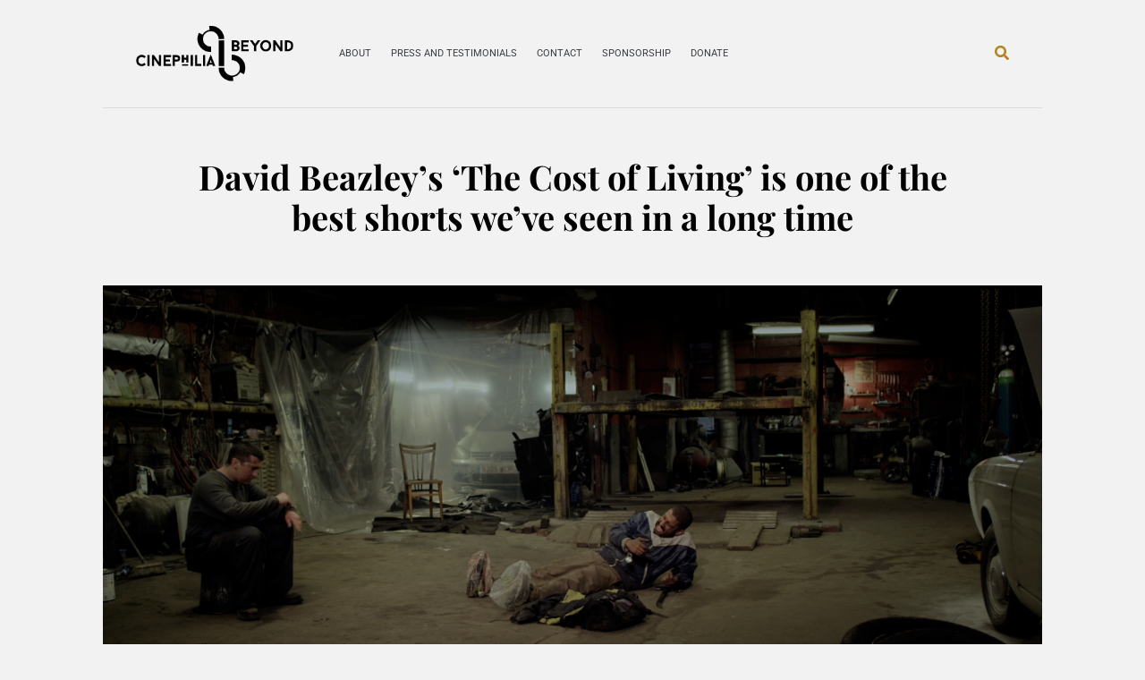

--- FILE ---
content_type: text/css
request_url: https://cinephiliabeyond.org/wp-content/uploads/elementor/css/post-55579.css?x55109
body_size: 1240
content:
.elementor-widget-section .premium-global-badge-{{ID}} .premium-badge-text{color:var( --e-global-color-secondary );}.elementor-widget-section:not(.premium-gbadge-custom) .premium-global-badge-{{ID}} .premium-badge-container, .elementor-widget-section.premium-gbadge-custom .premium-global-badge-{{ID}} .premium-badge-container{background-color:var( --e-global-color-primary );}.elementor-widget-section .premium-global-badge-{{ID}} .premium-badge-icon{color:var( --e-global-color-secondary );fill:var( --e-global-color-secondary );}.elementor-widget-section .premium-global-cursor-{{ID}}{color:var( --e-global-color-primary );fill:var( --e-global-color-primary );}.elementor-55579 .elementor-element.elementor-element-1843f258 > .elementor-container{max-width:1137px;}.elementor-widget-column .premium-global-cursor-{{ID}}{color:var( --e-global-color-primary );fill:var( --e-global-color-primary );}.elementor-widget-column .premium-global-badge-{{ID}} .premium-badge-text{color:var( --e-global-color-secondary );}.elementor-widget-column:not(.premium-gbadge-custom) .premium-global-badge-{{ID}} .premium-badge-container, .elementor-widget-column.premium-gbadge-custom .premium-global-badge-{{ID}} .premium-badge-container{background-color:var( --e-global-color-primary );}.elementor-widget-column .premium-global-badge-{{ID}} .premium-badge-icon{color:var( --e-global-color-secondary );fill:var( --e-global-color-secondary );}.elementor-55579 .elementor-element.elementor-element-71f984ef > .elementor-element-populated, .elementor-55579 .elementor-element.elementor-element-71f984ef > .elementor-element-populated > .elementor-background-overlay, .elementor-55579 .elementor-element.elementor-element-71f984ef > .elementor-background-slideshow{border-radius:0px 0px 0px 0px;}.elementor-55579 .elementor-element.elementor-element-71f984ef > .elementor-element-populated{margin:5px 5px 5px 5px;--e-column-margin-right:5px;--e-column-margin-left:5px;padding:6px 6px 6px 6px;}.elementor-widget-text-editor .premium-global-cursor-{{ID}}{color:var( --e-global-color-primary );fill:var( --e-global-color-primary );}.elementor-widget-text-editor .premium-global-badge-{{ID}} .premium-badge-text{color:var( --e-global-color-secondary );}.elementor-widget-text-editor:not(.premium-gbadge-custom) .premium-global-badge-{{ID}} .premium-badge-container, .elementor-widget-text-editor.premium-gbadge-custom .premium-global-badge-{{ID}} .premium-badge-container{background-color:var( --e-global-color-primary );}.elementor-widget-text-editor .premium-global-badge-{{ID}} .premium-badge-icon{color:var( --e-global-color-secondary );fill:var( --e-global-color-secondary );}.elementor-widget-text-editor{color:var( --e-global-color-text );}.elementor-widget-text-editor.elementor-drop-cap-view-stacked .elementor-drop-cap{background-color:var( --e-global-color-primary );}.elementor-widget-text-editor.elementor-drop-cap-view-framed .elementor-drop-cap, .elementor-widget-text-editor.elementor-drop-cap-view-default .elementor-drop-cap{color:var( --e-global-color-primary );border-color:var( --e-global-color-primary );}.elementor-55579 .elementor-element.elementor-element-7ac99ba > .elementor-widget-container{margin:10px 0px -51px 0px;padding:0% 7% 1% 7%;}.elementor-55579 .elementor-element.elementor-element-7ac99ba{text-align:center;font-family:"Plus Jakarta Sans", Sans-serif;font-size:18px;font-weight:700;text-transform:uppercase;color:#020101;}.elementor-55579 .elementor-element.elementor-element-1f89c70{transition:background 0.3s, border 0.3s, border-radius 0.3s, box-shadow 0.3s;margin-top:0px;margin-bottom:0px;}.elementor-55579 .elementor-element.elementor-element-1f89c70 > .elementor-background-overlay{transition:background 0.3s, border-radius 0.3s, opacity 0.3s;}.elementor-55579 .elementor-element.elementor-element-a824925 > .elementor-element-populated{margin:0px 0px 0px 0px;--e-column-margin-right:0px;--e-column-margin-left:0px;}.elementor-55579 .elementor-element.elementor-element-84cca82 > .elementor-widget-container{margin:10px 0px -51px 0px;padding:0% 7% 1% 7%;}.elementor-55579 .elementor-element.elementor-element-84cca82{text-align:center;font-family:"Plus Jakarta Sans", Sans-serif;font-size:17px;font-weight:700;text-transform:none;color:#020101;}.elementor-widget-premium-addon-button .premium-global-cursor-{{ID}}{color:var( --e-global-color-primary );fill:var( --e-global-color-primary );}.elementor-widget-premium-addon-button .premium-global-badge-{{ID}} .premium-badge-text{color:var( --e-global-color-secondary );}.elementor-widget-premium-addon-button:not(.premium-gbadge-custom) .premium-global-badge-{{ID}} .premium-badge-container, .elementor-widget-premium-addon-button.premium-gbadge-custom .premium-global-badge-{{ID}} .premium-badge-container{background-color:var( --e-global-color-primary );}.elementor-widget-premium-addon-button .premium-global-badge-{{ID}} .premium-badge-icon{color:var( --e-global-color-secondary );fill:var( --e-global-color-secondary );}.elementor-widget-premium-addon-button .premium-button .premium-button-text-icon-wrapper span{color:var( --e-global-color-secondary );}.elementor-widget-premium-addon-button .premium-button-text-icon-wrapper i{color:var( --e-global-color-secondary );}.elementor-widget-premium-addon-button .premium-drawable-icon *, .elementor-widget-premium-addon-button .premium-button-text-icon-wrapper svg:not([class*="premium-"]){fill:var( --e-global-color-secondary );}.elementor-widget-premium-addon-button .premium-drawable-icon *{stroke:var( --e-global-color-accent );}.elementor-widget-premium-addon-button svg:not(.premium-lottie-animation):not(.premium-lottie-animation svg){stroke:var( --e-global-color-accent );}.elementor-widget-premium-addon-button .premium-button, .elementor-widget-premium-addon-button .premium-button.premium-button-style2-shutinhor:before , .elementor-widget-premium-addon-button .premium-button.premium-button-style2-shutinver:before , .elementor-widget-premium-addon-button .premium-button-style5-radialin:before , .elementor-widget-premium-addon-button .premium-button-style5-rectin:before{background-color:var( --e-global-color-primary );}.elementor-widget-premium-addon-button .premium-button:hover .premium-button-text-icon-wrapper span, .elementor-widget-premium-addon-button .premium-button-line6::after{color:var( --e-global-color-primary );}.elementor-widget-premium-addon-button .premium-button:hover .premium-button-text-icon-wrapper i{color:var( --e-global-color-primary );}.elementor-widget-premium-addon-button .premium-button:hover .premium-drawable-icon *, .elementor-widget-premium-addon-button .premium-button:hover svg:not([class*="premium-"]){fill:var( --e-global-color-primary );}.elementor-widget-premium-addon-button .premium-btn-svg{stroke:var( --e-global-color-secondary );}.elementor-widget-premium-addon-button .premium-button-line2::before, .elementor-widget-premium-addon-button .premium-button-line4::before, .elementor-widget-premium-addon-button .premium-button-line5::before, .elementor-widget-premium-addon-button .premium-button-line5::after, .elementor-widget-premium-addon-button .premium-button-line6::before, .elementor-widget-premium-addon-button .premium-button-line7::before{background-color:var( --e-global-color-secondary );}.elementor-widget-premium-addon-button .premium-button:hover .premium-drawable-icon *{stroke:var( --e-global-color-accent );}.elementor-widget-premium-addon-button .premium-button:hover svg:not(.premium-lottie-animation):not(.premium-lottie-animation svg){stroke:var( --e-global-color-accent );}.elementor-widget-premium-addon-button .premium-button-style4-icon-wrapper{color:var( --e-global-color-primary );}.elementor-widget-premium-addon-button .premium-button-style4-icon-wrapper svg{fill:var( --e-global-color-primary );}.elementor-widget-premium-addon-button .premium-button-none:hover, .elementor-widget-premium-addon-button .premium-button-style8:hover, .elementor-widget-premium-addon-button .premium-button-style1:before, .elementor-widget-premium-addon-button .premium-button-style2-shutouthor:before, .elementor-widget-premium-addon-button .premium-button-style2-shutoutver:before, .elementor-widget-premium-addon-button .premium-button-style2-shutinhor, .elementor-widget-premium-addon-button .premium-button-style2-shutinver, .elementor-widget-premium-addon-button .premium-button-style2-dshutinhor:before, .elementor-widget-premium-addon-button .premium-button-style2-dshutinver:before, .elementor-widget-premium-addon-button .premium-button-style2-scshutouthor:before, .elementor-widget-premium-addon-button .premium-button-style2-scshutoutver:before, .elementor-widget-premium-addon-button .premium-button-style3-after:hover, .elementor-widget-premium-addon-button .premium-button-style3-before:hover, .elementor-widget-premium-addon-button .premium-button-style4-icon-wrapper, .elementor-widget-premium-addon-button .premium-button-style5-radialin, .elementor-widget-premium-addon-button .premium-button-style5-radialout:before, .elementor-widget-premium-addon-button .premium-button-style5-rectin, .elementor-widget-premium-addon-button .premium-button-style5-rectout:before, .elementor-widget-premium-addon-button .premium-button-style6-bg, .elementor-widget-premium-addon-button .premium-button-style6:before{background-color:var( --e-global-color-text );}.elementor-widget-premium-addon-button .premium-button-style7 .premium-button-text-icon-wrapper:before{background-color:var( --e-global-color-secondary );}.elementor-widget-premium-addon-button .premium-button-style7 .premium-button-text-icon-wrapper:after{background-color:var( --e-global-color-text );}.elementor-55579 .elementor-element.elementor-element-b4bd525 > .elementor-widget-container{margin:12px 12px 12px 12px;}.elementor-55579 .elementor-element.elementor-element-b4bd525{text-align:center;}.elementor-55579 .elementor-element.elementor-element-b4bd525 .premium-button{width:200px;font-family:"Plus Jakarta Sans", Sans-serif;font-size:16px;font-weight:600;text-transform:uppercase;}.elementor-55579 .elementor-element.elementor-element-b4bd525 .premium-button .premium-button-text-icon-wrapper span{color:#FFFFFF;}.elementor-55579 .elementor-element.elementor-element-b4bd525 .premium-button, .elementor-55579 .elementor-element.elementor-element-b4bd525 .premium-button.premium-button-style2-shutinhor:before , .elementor-55579 .elementor-element.elementor-element-b4bd525 .premium-button.premium-button-style2-shutinver:before , .elementor-55579 .elementor-element.elementor-element-b4bd525 .premium-button-style5-radialin:before , .elementor-55579 .elementor-element.elementor-element-b4bd525 .premium-button-style5-rectin:before{background-color:#000000;}.elementor-55579 .elementor-element.elementor-element-b4bd525 .premium-button:hover .premium-button-text-icon-wrapper span, .elementor-55579 .elementor-element.elementor-element-b4bd525 .premium-button-line6::after{color:#FFFFFF;}#elementor-popup-modal-55579{background-color:rgba(0,0,0,.8);justify-content:center;align-items:center;pointer-events:all;}#elementor-popup-modal-55579 .dialog-message{width:640px;height:auto;}#elementor-popup-modal-55579 .dialog-close-button{display:flex;}#elementor-popup-modal-55579 .dialog-widget-content{box-shadow:2px 8px 23px 3px rgba(0,0,0,0.2);}@media(min-width:768px){.elementor-55579 .elementor-element.elementor-element-71f984ef{width:100%;}}

--- FILE ---
content_type: text/css
request_url: https://cinephiliabeyond.org/wp-content/uploads/elementor/css/post-55262.css?x55109
body_size: 2018
content:
.elementor-widget-container .premium-global-cursor-{{ID}}{color:var( --e-global-color-primary );fill:var( --e-global-color-primary );}.elementor-widget-container .premium-global-badge-{{ID}} .premium-badge-text{color:var( --e-global-color-secondary );}.elementor-widget-container:not(.premium-gbadge-custom) .premium-global-badge-{{ID}} .premium-badge-container, .elementor-widget-container.premium-gbadge-custom .premium-global-badge-{{ID}} .premium-badge-container{background-color:var( --e-global-color-primary );}.elementor-widget-container .premium-global-badge-{{ID}} .premium-badge-icon{color:var( --e-global-color-secondary );fill:var( --e-global-color-secondary );}.elementor-55262 .elementor-element.elementor-element-578c5c12{--display:flex;--flex-direction:column;--container-widget-width:calc( ( 1 - var( --container-widget-flex-grow ) ) * 100% );--container-widget-height:initial;--container-widget-flex-grow:0;--container-widget-align-self:initial;--flex-wrap-mobile:wrap;--align-items:stretch;--gap:0px 0px;--row-gap:0px;--column-gap:0px;--padding-top:0px;--padding-bottom:0px;--padding-left:0px;--padding-right:0px;}.elementor-55262 .elementor-element.elementor-element-578c5c12:not(.elementor-motion-effects-element-type-background), .elementor-55262 .elementor-element.elementor-element-578c5c12 > .elementor-motion-effects-container > .elementor-motion-effects-layer{background-color:#D3D3D3;}.elementor-55262 .elementor-element.elementor-element-4e750461{--display:flex;--min-height:100vh;--flex-direction:column;--container-widget-width:calc( ( 1 - var( --container-widget-flex-grow ) ) * 100% );--container-widget-height:initial;--container-widget-flex-grow:0;--container-widget-align-self:initial;--flex-wrap-mobile:wrap;--justify-content:center;--align-items:center;--gap:30px 30px;--row-gap:30px;--column-gap:30px;--padding-top:10%;--padding-bottom:10%;--padding-left:5%;--padding-right:5%;}.elementor-widget-heading .premium-global-cursor-{{ID}}{color:var( --e-global-color-primary );fill:var( --e-global-color-primary );}.elementor-widget-heading .premium-global-badge-{{ID}} .premium-badge-text{color:var( --e-global-color-secondary );}.elementor-widget-heading:not(.premium-gbadge-custom) .premium-global-badge-{{ID}} .premium-badge-container, .elementor-widget-heading.premium-gbadge-custom .premium-global-badge-{{ID}} .premium-badge-container{background-color:var( --e-global-color-primary );}.elementor-widget-heading .premium-global-badge-{{ID}} .premium-badge-icon{color:var( --e-global-color-secondary );fill:var( --e-global-color-secondary );}.elementor-widget-heading .elementor-heading-title{color:var( --e-global-color-primary );}.elementor-55262 .elementor-element.elementor-element-174ec07 > .elementor-widget-container{margin:1% 1% 1% 1%;padding:0px 0px 0px 0px;}.elementor-55262 .elementor-element.elementor-element-174ec07{text-align:start;}.elementor-55262 .elementor-element.elementor-element-174ec07 .elementor-heading-title{font-family:"Plus Jakarta Sans", Sans-serif;font-size:13px;font-weight:700;line-height:18px;letter-spacing:0.87px;-webkit-text-stroke-color:#000;stroke:#000;color:#020101;}.elementor-widget-premium-addon-testimonials .premium-global-cursor-{{ID}}{color:var( --e-global-color-primary );fill:var( --e-global-color-primary );}.elementor-widget-premium-addon-testimonials .premium-global-badge-{{ID}} .premium-badge-text{color:var( --e-global-color-secondary );}.elementor-widget-premium-addon-testimonials:not(.premium-gbadge-custom) .premium-global-badge-{{ID}} .premium-badge-container, .elementor-widget-premium-addon-testimonials.premium-gbadge-custom .premium-global-badge-{{ID}} .premium-badge-container{background-color:var( --e-global-color-primary );}.elementor-widget-premium-addon-testimonials .premium-global-badge-{{ID}} .premium-badge-icon{color:var( --e-global-color-secondary );fill:var( --e-global-color-secondary );}.elementor-widget-premium-addon-testimonials .premium-testimonial-heading{color:var( --e-global-color-secondary );}.elementor-widget-premium-addon-testimonials .premium-testimonial-company-link{color:var( --e-global-color-secondary );}.elementor-widget-premium-addon-testimonials .premium-testimonial-text-wrapper{color:var( --e-global-color-text );}.elementor-widget-premium-addon-testimonials .premium-testimonial-box .slick-arrow{color:var( --e-global-color-primary );background-color:var( --e-global-color-secondary );}.elementor-widget-premium-addon-testimonials .premium-testimonial-box .slick-arrow:hover{color:var( --e-global-color-primary );background-color:var( --e-global-color-secondary );}.elementor-55262 .elementor-element.elementor-element-113bf36 .premium-testimonial-container{width:33.33%;padding:0 0px 0 0px;margin:0px 0 0px 0;}.elementor-55262 .elementor-element.elementor-element-113bf36 > .elementor-widget-container{margin:-5px -5px -5px -5px;padding:0px 0px 0px 0px;}.elementor-55262 .elementor-element.elementor-element-113bf36 .premium-testimonial-img-wrapper{width:40px;height:40px;border-style:none;border-radius:50px;}.elementor-55262 .elementor-element.elementor-element-113bf36 .premium-testimonial__carousel{width:calc( 3 * 40px );}.elementor-55262 .elementor-element.elementor-element-113bf36 .premium-testimonial-heading{color:#F2F2F2;margin:0px 0px 0px 0px;}.elementor-55262 .elementor-element.elementor-element-113bf36 .premium-testimonial-person-name{color:#020101;font-family:"Plus Jakarta Sans", Sans-serif;font-size:10px;margin:-20px -20px -20px -20px;}.elementor-55262 .elementor-element.elementor-element-113bf36 .premium-testimonial-author-info{align-items:center;}.elementor-55262 .elementor-element.elementor-element-113bf36 .premium-testimonial-company-link{color:#020101;font-family:"Barlow Semi Condensed", Sans-serif;font-size:5px;font-weight:500;}.elementor-55262 .elementor-element.elementor-element-113bf36 .premium-testimonial-text-wrapper{color:#020101;font-family:"Plus Jakarta Sans", Sans-serif;font-size:10px;font-style:italic;}.elementor-55262 .elementor-element.elementor-element-113bf36 .premium-testimonial-quote{fill:#020101;}.elementor-55262 .elementor-element.elementor-element-113bf36 .premium-testimonial-upper-quote svg, .elementor-55262 .elementor-element.elementor-element-113bf36 .premium-testimonial-lower-quote svg{width:0px;height:0px;}.elementor-55262 .elementor-element.elementor-element-113bf36 .premium-testimonial-content-wrapper{align-items:center;justify-content:flex-start;text-align:center;border-style:none;border-radius:0px;padding:7px 7px 7px 7px;}.elementor-widget-text-editor .premium-global-cursor-{{ID}}{color:var( --e-global-color-primary );fill:var( --e-global-color-primary );}.elementor-widget-text-editor .premium-global-badge-{{ID}} .premium-badge-text{color:var( --e-global-color-secondary );}.elementor-widget-text-editor:not(.premium-gbadge-custom) .premium-global-badge-{{ID}} .premium-badge-container, .elementor-widget-text-editor.premium-gbadge-custom .premium-global-badge-{{ID}} .premium-badge-container{background-color:var( --e-global-color-primary );}.elementor-widget-text-editor .premium-global-badge-{{ID}} .premium-badge-icon{color:var( --e-global-color-secondary );fill:var( --e-global-color-secondary );}.elementor-widget-text-editor{color:var( --e-global-color-text );}.elementor-widget-text-editor.elementor-drop-cap-view-stacked .elementor-drop-cap{background-color:var( --e-global-color-primary );}.elementor-widget-text-editor.elementor-drop-cap-view-framed .elementor-drop-cap, .elementor-widget-text-editor.elementor-drop-cap-view-default .elementor-drop-cap{color:var( --e-global-color-primary );border-color:var( --e-global-color-primary );}.elementor-55262 .elementor-element.elementor-element-5eccea24 > .elementor-widget-container{margin:0px 0px 0px 0px;padding:0px 0px 0px 0px;border-radius:0px 0px 0px 0px;}.elementor-55262 .elementor-element.elementor-element-5eccea24{column-gap:0px;text-align:start;font-family:"Plus Jakarta Sans", Sans-serif;font-size:11px;font-weight:400;text-transform:none;font-style:normal;text-decoration:none;line-height:1.5em;letter-spacing:0px;word-spacing:0px;color:#020101;}.elementor-widget-premium-addon-button .premium-global-cursor-{{ID}}{color:var( --e-global-color-primary );fill:var( --e-global-color-primary );}.elementor-widget-premium-addon-button .premium-global-badge-{{ID}} .premium-badge-text{color:var( --e-global-color-secondary );}.elementor-widget-premium-addon-button:not(.premium-gbadge-custom) .premium-global-badge-{{ID}} .premium-badge-container, .elementor-widget-premium-addon-button.premium-gbadge-custom .premium-global-badge-{{ID}} .premium-badge-container{background-color:var( --e-global-color-primary );}.elementor-widget-premium-addon-button .premium-global-badge-{{ID}} .premium-badge-icon{color:var( --e-global-color-secondary );fill:var( --e-global-color-secondary );}.elementor-widget-premium-addon-button .premium-button .premium-button-text-icon-wrapper span{color:var( --e-global-color-secondary );}.elementor-widget-premium-addon-button .premium-button-text-icon-wrapper i{color:var( --e-global-color-secondary );}.elementor-widget-premium-addon-button .premium-drawable-icon *, .elementor-widget-premium-addon-button .premium-button-text-icon-wrapper svg:not([class*="premium-"]){fill:var( --e-global-color-secondary );}.elementor-widget-premium-addon-button .premium-drawable-icon *{stroke:var( --e-global-color-accent );}.elementor-widget-premium-addon-button svg:not(.premium-lottie-animation):not(.premium-lottie-animation svg){stroke:var( --e-global-color-accent );}.elementor-widget-premium-addon-button .premium-button, .elementor-widget-premium-addon-button .premium-button.premium-button-style2-shutinhor:before , .elementor-widget-premium-addon-button .premium-button.premium-button-style2-shutinver:before , .elementor-widget-premium-addon-button .premium-button-style5-radialin:before , .elementor-widget-premium-addon-button .premium-button-style5-rectin:before{background-color:var( --e-global-color-primary );}.elementor-widget-premium-addon-button .premium-button:hover .premium-button-text-icon-wrapper span, .elementor-widget-premium-addon-button .premium-button-line6::after{color:var( --e-global-color-primary );}.elementor-widget-premium-addon-button .premium-button:hover .premium-button-text-icon-wrapper i{color:var( --e-global-color-primary );}.elementor-widget-premium-addon-button .premium-button:hover .premium-drawable-icon *, .elementor-widget-premium-addon-button .premium-button:hover svg:not([class*="premium-"]){fill:var( --e-global-color-primary );}.elementor-widget-premium-addon-button .premium-btn-svg{stroke:var( --e-global-color-secondary );}.elementor-widget-premium-addon-button .premium-button-line2::before, .elementor-widget-premium-addon-button .premium-button-line4::before, .elementor-widget-premium-addon-button .premium-button-line5::before, .elementor-widget-premium-addon-button .premium-button-line5::after, .elementor-widget-premium-addon-button .premium-button-line6::before, .elementor-widget-premium-addon-button .premium-button-line7::before{background-color:var( --e-global-color-secondary );}.elementor-widget-premium-addon-button .premium-button:hover .premium-drawable-icon *{stroke:var( --e-global-color-accent );}.elementor-widget-premium-addon-button .premium-button:hover svg:not(.premium-lottie-animation):not(.premium-lottie-animation svg){stroke:var( --e-global-color-accent );}.elementor-widget-premium-addon-button .premium-button-style4-icon-wrapper{color:var( --e-global-color-primary );}.elementor-widget-premium-addon-button .premium-button-style4-icon-wrapper svg{fill:var( --e-global-color-primary );}.elementor-widget-premium-addon-button .premium-button-none:hover, .elementor-widget-premium-addon-button .premium-button-style8:hover, .elementor-widget-premium-addon-button .premium-button-style1:before, .elementor-widget-premium-addon-button .premium-button-style2-shutouthor:before, .elementor-widget-premium-addon-button .premium-button-style2-shutoutver:before, .elementor-widget-premium-addon-button .premium-button-style2-shutinhor, .elementor-widget-premium-addon-button .premium-button-style2-shutinver, .elementor-widget-premium-addon-button .premium-button-style2-dshutinhor:before, .elementor-widget-premium-addon-button .premium-button-style2-dshutinver:before, .elementor-widget-premium-addon-button .premium-button-style2-scshutouthor:before, .elementor-widget-premium-addon-button .premium-button-style2-scshutoutver:before, .elementor-widget-premium-addon-button .premium-button-style3-after:hover, .elementor-widget-premium-addon-button .premium-button-style3-before:hover, .elementor-widget-premium-addon-button .premium-button-style4-icon-wrapper, .elementor-widget-premium-addon-button .premium-button-style5-radialin, .elementor-widget-premium-addon-button .premium-button-style5-radialout:before, .elementor-widget-premium-addon-button .premium-button-style5-rectin, .elementor-widget-premium-addon-button .premium-button-style5-rectout:before, .elementor-widget-premium-addon-button .premium-button-style6-bg, .elementor-widget-premium-addon-button .premium-button-style6:before{background-color:var( --e-global-color-text );}.elementor-widget-premium-addon-button .premium-button-style7 .premium-button-text-icon-wrapper:before{background-color:var( --e-global-color-secondary );}.elementor-widget-premium-addon-button .premium-button-style7 .premium-button-text-icon-wrapper:after{background-color:var( --e-global-color-text );}.elementor-55262 .elementor-element.elementor-element-a034154 > .elementor-widget-container{margin:0px 0px 0px 0px;padding:0px 0px 0px 0px;}.elementor-55262 .elementor-element.elementor-element-a034154 .premium-button-text-icon-wrapper{flex-direction:row;gap:5px;}.elementor-55262 .elementor-element.elementor-element-a034154 .premium-button-text-icon-wrapper i{font-size:25px;color:#000000;}.elementor-55262 .elementor-element.elementor-element-a034154 .premium-button-text-icon-wrapper svg{width:25px !important;height:25px !important;}.elementor-55262 .elementor-element.elementor-element-a034154{text-align:center;}.elementor-55262 .elementor-element.elementor-element-a034154 .premium-button{width:164px;font-family:"Plus Jakarta Sans", Sans-serif;font-size:13px;font-weight:600;margin:0px 0px 0px 0px;}.elementor-55262 .elementor-element.elementor-element-a034154 .premium-button .premium-button-text-icon-wrapper span{color:#FFFFFF;}.elementor-55262 .elementor-element.elementor-element-a034154 .premium-drawable-icon *, .elementor-55262 .elementor-element.elementor-element-a034154 .premium-button-text-icon-wrapper svg:not([class*="premium-"]){fill:#000000;}.elementor-55262 .elementor-element.elementor-element-a034154 .premium-button, .elementor-55262 .elementor-element.elementor-element-a034154 .premium-button.premium-button-style2-shutinhor:before , .elementor-55262 .elementor-element.elementor-element-a034154 .premium-button.premium-button-style2-shutinver:before , .elementor-55262 .elementor-element.elementor-element-a034154 .premium-button-style5-radialin:before , .elementor-55262 .elementor-element.elementor-element-a034154 .premium-button-style5-rectin:before{background-color:#000000;}.elementor-55262 .elementor-element.elementor-element-a034154 .premium-button, .elementor-55262 .elementor-element.elementor-element-a034154 .premium-button-line6::after{padding:7px 7px 7px 7px;}.elementor-55262 .elementor-element.elementor-element-a034154 .premium-button:hover .premium-button-text-icon-wrapper span, .elementor-55262 .elementor-element.elementor-element-a034154 .premium-button-line6::after{color:#020101;}.elementor-55262 .elementor-element.elementor-element-a034154 .premium-button-none:hover, .elementor-55262 .elementor-element.elementor-element-a034154 .premium-button-style8:hover, .elementor-55262 .elementor-element.elementor-element-a034154 .premium-button-style1:before, .elementor-55262 .elementor-element.elementor-element-a034154 .premium-button-style2-shutouthor:before, .elementor-55262 .elementor-element.elementor-element-a034154 .premium-button-style2-shutoutver:before, .elementor-55262 .elementor-element.elementor-element-a034154 .premium-button-style2-shutinhor, .elementor-55262 .elementor-element.elementor-element-a034154 .premium-button-style2-shutinver, .elementor-55262 .elementor-element.elementor-element-a034154 .premium-button-style2-dshutinhor:before, .elementor-55262 .elementor-element.elementor-element-a034154 .premium-button-style2-dshutinver:before, .elementor-55262 .elementor-element.elementor-element-a034154 .premium-button-style2-scshutouthor:before, .elementor-55262 .elementor-element.elementor-element-a034154 .premium-button-style2-scshutoutver:before, .elementor-55262 .elementor-element.elementor-element-a034154 .premium-button-style3-after:hover, .elementor-55262 .elementor-element.elementor-element-a034154 .premium-button-style3-before:hover, .elementor-55262 .elementor-element.elementor-element-a034154 .premium-button-style4-icon-wrapper, .elementor-55262 .elementor-element.elementor-element-a034154 .premium-button-style5-radialin, .elementor-55262 .elementor-element.elementor-element-a034154 .premium-button-style5-radialout:before, .elementor-55262 .elementor-element.elementor-element-a034154 .premium-button-style5-rectin, .elementor-55262 .elementor-element.elementor-element-a034154 .premium-button-style5-rectout:before, .elementor-55262 .elementor-element.elementor-element-a034154 .premium-button-style6-bg, .elementor-55262 .elementor-element.elementor-element-a034154 .premium-button-style6:before{background-color:#D3D3D3;}#elementor-popup-modal-55262 .dialog-widget-content{animation-duration:1s;background-color:#F8F3EF;}#elementor-popup-modal-55262{background-color:#000000B3;justify-content:flex-end;align-items:flex-end;pointer-events:all;}#elementor-popup-modal-55262 .dialog-message{width:530px;height:auto;}#elementor-popup-modal-55262 .dialog-close-button{display:flex;top:0%;font-size:15px;}body:not(.rtl) #elementor-popup-modal-55262 .dialog-close-button{right:101%;}body.rtl #elementor-popup-modal-55262 .dialog-close-button{left:101%;}#elementor-popup-modal-55262 .dialog-close-button i{color:#FFFFFF;}#elementor-popup-modal-55262 .dialog-close-button svg{fill:#FFFFFF;}@media(max-width:1024px){.elementor-55262 .elementor-element.elementor-element-174ec07 .elementor-heading-title{font-size:14px;}.elementor-55262 .elementor-element.elementor-element-113bf36 .premium-testimonial-container{width:100%;}.elementor-55262 .elementor-element.elementor-element-5eccea24{font-size:14px;}#elementor-popup-modal-55262 .dialog-message{width:370px;}}@media(min-width:768px){.elementor-55262 .elementor-element.elementor-element-4e750461{--content-width:300px;}}@media(max-width:1024px) and (min-width:768px){.elementor-55262 .elementor-element.elementor-element-4e750461{--content-width:300%;}}@media(max-width:767px){.elementor-55262 .elementor-element.elementor-element-4e750461{--gap:15px 15px;--row-gap:15px;--column-gap:15px;}.elementor-55262 .elementor-element.elementor-element-113bf36 .premium-testimonial-container{width:100%;}#elementor-popup-modal-55262 .dialog-message{width:320px;}}

--- FILE ---
content_type: application/x-javascript
request_url: https://cinephiliabeyond.org/wp-content/uploads/premium-addons-elementor/pafe-55262.js?x55109
body_size: 1173
content:
(l=>{l(window).on("elementor/frontend/init",function(){var e=elementorModules.frontend.handlers.Base.extend({getDefaultSettings:function(){return{slick:{infinite:!0,rows:0,prevArrow:'<a type="button" data-role="none" class="carousel-arrow carousel-prev" aria-label="Previous" role="button" style=""><i class="fas fa-angle-left" aria-hidden="true"></i></a>',nextArrow:'<a type="button" data-role="none" class="carousel-arrow carousel-next" aria-label="Next" role="button" style=""><i class="fas fa-angle-right" aria-hidden="true"></i></a>',draggable:!0,pauseOnHover:!0},selectors:{multipleTestimonials:".multiple-testimonials",testimonials:".premium-testimonial-container",testimonialCarousel:".premium-testimonial-container.slick-active",testimonialImg:".premium-testimonial-img-wrapper img"}}},getDefaultElements:function(){var e=this.getSettings("selectors");return{$multipleTestimonials:this.$element.find(e.multipleTestimonials),$testimonials:this.$element.find(e.testimonials),$testimonialImg:this.$element.find(e.testimonialImg)}},bindEvents:function(){this.run()},getSlickSettings:function(){var e=this.getElementSettings(),i=this.elements.$multipleTestimonials.data("rtl"),t="skin4"!==e.skin?parseInt(100/e.testimonials_per_row.substr(0,e.testimonials_per_row.indexOf("%"))):1,s="skin4"!==e.skin?parseInt(100/e.testimonials_per_row_tablet.substr(0,e.testimonials_per_row_tablet.indexOf("%"))):1,n="skin4"!==e.skin?parseInt(100/e.testimonials_per_row_mobile.substr(0,e.testimonials_per_row_mobile.indexOf("%"))):1;return Object.assign(this.getSettings("slick"),{slide:".premium-testimonial-container",slidesToShow:t,slidesToScroll:t,responsive:[{breakpoint:1025,settings:{slidesToShow:s,slidesToScroll:1}},{breakpoint:768,settings:{slidesToShow:n,slidesToScroll:1}}],autoplay:e.carousel_play,autoplaySpeed:e.speed||5e3,rtl:!("skin4"===e.skin||!i),speed:500,arrows:!0,fade:"skin4"===e.skin})},runEqualHeight:function(){var e=this.elements.$testimonials,t=new Array,i=(e.each(function(e,i){i=l(i).outerHeight();t.push(i)}),Math.max.apply(null,t));e.find(".premium-testimonial-content-wrapper").css("height",i+"px")},run:function(){var e,i,t,n,s=this.elements.$multipleTestimonials;s.length&&(this.$element.hasClass("premium-testimonial__equal-yes")&&this.runEqualHeight(),"skin4"===(i=(e=this.getElementSettings()).skin)||e.carousel)&&(t=this.getSlickSettings(),"skin4"===i&&(t.infinite=!1),s.slick(t),"skin4"===i&&((n=this.$element.find(".premium-testimonial__carousel")).slick({slidesToScroll:1,slidesToShow:3,arrows:!1,centerMode:!0,centerPadding:0,infinite:!1,speed:500,autoplay:e.carousel_play,autoplaySpeed:e.speed||5e3,rtl:!1}),s.slick("slickGoTo",1),n.slick("slickGoTo",1),this.$element.find(".premium-testimonial__carousel-img").on("click",function(){var e=l(this).data("index");s.slick("slickGoTo",e),n.slick("slickGoTo",e)}),s.on("afterChange",function(e,i,t,s){n.slick("slickGoTo",t)}),this.$element.hover(function(){n.slick("slickPause"),s.slick("slickPause")},function(){n.slick("slickPlay"),s.slick("slickPlay")})),"none"!==e.arrows_lq_effect)&&this.$element.find("a.slick-arrow").addClass("premium-con-lq__"+e.arrows_lq_effect)}});elementorFrontend.elementsHandler.attachHandler("premium-addon-testimonials",e)})})(jQuery);(e=>{function t(e,o){var u=e.find(".premium-button-style6-bg");0!==u.length&&e.hasClass("premium-mouse-detect-yes")&&e.on("mouseenter mouseleave",".premium-button-style6",function(e){var t=o(this).offset(),n=e.pageX-t.left;u.css({top:e.pageY-t.top,left:n})})}e(window).on("elementor/frontend/init",function(){elementorFrontend.hooks.addAction("frontend/element_ready/premium-addon-button.default",t)})})(jQuery);

--- FILE ---
content_type: application/x-javascript
request_url: https://cinephiliabeyond.org/wp-content/uploads/premium-addons-elementor/pafe-55579.js?x55109
body_size: 731
content:
jQuery(window).on("elementor/frontend/init",function(){elementorFrontend.hooks.addAction("frontend/element_ready/premium-addon-flip-box.default",function(e,t){var i=e.find(".premium-flip-main-box"),r=i.height()/2,a=i.width()/2,n=elementorFrontend.getCurrentDeviceMode(),p=!["desktop","widescreen","laptop"].includes(n);function m(e,t,r,a){i.find("."+t).css({transform:e+"("+r+"deg) translateZ("+a+"px)","-webkit-transform":e+"("+r+"deg) translateZ("+a+"px)","-moz-transform":e+"("+r+"deg) translateZ("+a+"px)"})}function f(){i.removeClass("flipped"),i.data("flip-animation")&&(i.children(".premium-flip-front").hasClass("premium-flip-frontrl")?(i.find(".premium-flip-front .premium-flip-front-content-container .premium-flip-text-wrapper").addClass("PafadeInLeft").removeClass("PafadeInRight"),i.find(".premium-flip-back .premium-flip-back-content-container .premium-flip-back-text-wrapper").removeClass("PafadeInLeft").addClass("PafadeInRight")):i.children(".premium-flip-front").hasClass("premium-flip-frontlr")&&(i.find(".premium-flip-front .premium-flip-front-content-container .premium-flip-text-wrapper").addClass("PafadeInRevLeft").removeClass("PafadeInRevRight"),i.find(".premium-flip-back .premium-flip-back-content-container .premium-flip-back-text-wrapper").removeClass("PafadeInRevLeft").addClass("PafadeInRevRight")))}function l(){m("rotateY","premium-flip-frontrl",0,a),m("rotateY","premium-flip-backrl",90,a),m("rotateY","premium-flip-frontlr",0,a),m("rotateY","premium-flip-backlr",-90,a),m("rotateX","premium-flip-fronttb",0,r),m("rotateX","premium-flip-backtb",90,r),m("rotateX","premium-flip-frontbt",0,r),m("rotateX","premium-flip-backbt",-90,r)}e.hasClass("premium-flip-style-cube")&&(i.on("mouseenter touchstart",function(){r=i.height()/2,m("rotateY","premium-flip-frontrl",-90,a=i.width()/2),m("rotateY","premium-flip-backrl",0,a),m("rotateY","premium-flip-frontlr",90,a),m("rotateY","premium-flip-backlr",0,a),m("rotateX","premium-flip-fronttb",-90,r),m("rotateX","premium-flip-backtb",0,r),m("rotateX","premium-flip-frontbt",90,r),m("rotateX","premium-flip-backbt",0,r)}),i.on("mouseleave",function(){l()})),e.hasClass("premium-flip-style-flip")&&(i.on("mouseenter touchstart",function(){t(this).addClass("flipped"),i.data("flip-animation")&&(t(this).children(".premium-flip-front").hasClass("premium-flip-frontrl")?(t(this).find(".premium-flip-front .premium-flip-front-content-container .premium-flip-text-wrapper").removeClass("PafadeInLeft").addClass("PafadeInRight"),t(this).find(".premium-flip-back .premium-flip-back-content-container .premium-flip-back-text-wrapper").addClass("PafadeInLeft").removeClass("PafadeInRight")):t(this).children(".premium-flip-front").hasClass("premium-flip-frontlr")&&(t(this).find(".premium-flip-front .premium-flip-front-content-container .premium-flip-text-wrapper").removeClass("PafadeInRevLeft").addClass("PafadeInRevRight"),t(this).find(".premium-flip-back .premium-flip-back-content-container .premium-flip-back-text-wrapper").addClass("PafadeInRevLeft").removeClass("PafadeInRevRight")))}),i.on("mouseleave",function(){f()}),p&&t(document).on("click",function(i){t(i.target).closest(".premium-flip-main-box").length||(f(),e.hasClass("premium-flip-style-cube")&&l())}))})});(e=>{function t(e,o){var u=e.find(".premium-button-style6-bg");0!==u.length&&e.hasClass("premium-mouse-detect-yes")&&e.on("mouseenter mouseleave",".premium-button-style6",function(e){var t=o(this).offset(),n=e.pageX-t.left;u.css({top:e.pageY-t.top,left:n})})}e(window).on("elementor/frontend/init",function(){elementorFrontend.hooks.addAction("frontend/element_ready/premium-addon-button.default",t)})})(jQuery);